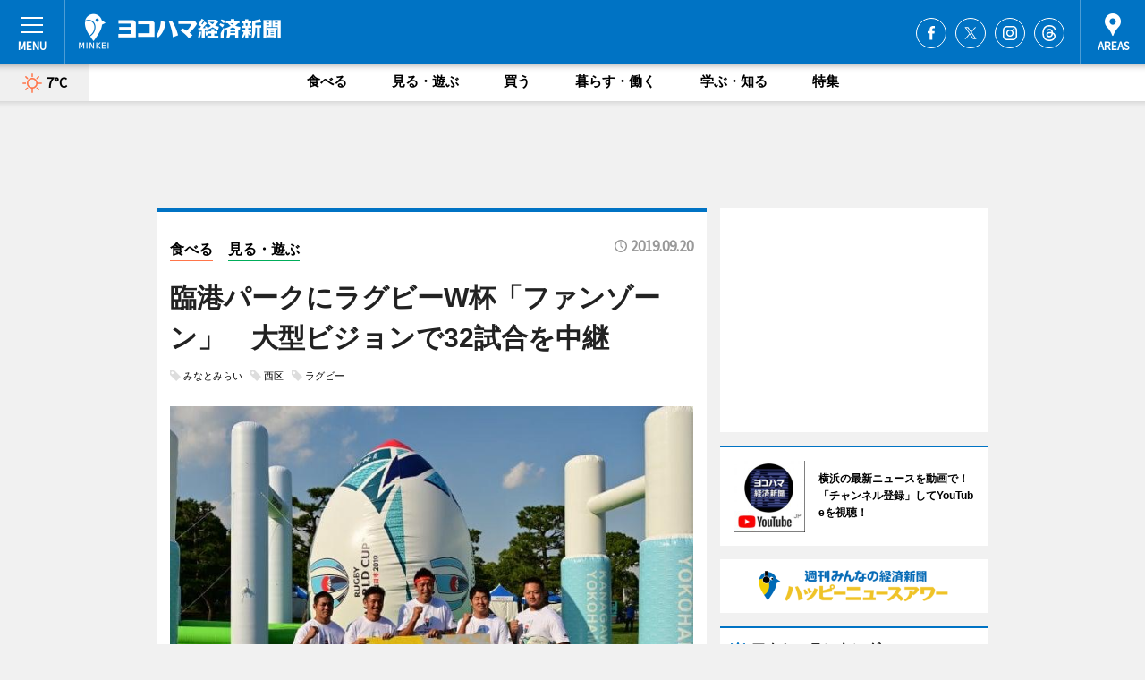

--- FILE ---
content_type: text/html; charset=utf-8
request_url: https://www.hamakei.com/headline/10717/
body_size: 80597
content:
<!DOCTYPE HTML>
<html>
<head>
<meta http-equiv="Content-Type" content="text/html; charset=utf-8">
<meta name="viewport" content="width=device-width,initial-scale=1,minimum-scale=1,maximum-scale=1,user-scalable=no">
<title>臨港パークにラグビーW杯「ファンゾーン」　大型ビジョンで32試合を中継 - ヨコハマ経済新聞</title>

<meta name="keywords" content="横浜,ヨコハマ,横浜都心臨海部,最新,情報,経済,みなとみらい,ハマ径">
<meta name="description" content="ラグビーワールドカップが9月20日に始まった臨港パーク（横浜市西区みなとみらい1）に大型ビジョンを設置したファンゾーンが設けられた。">
<meta property="fb:app_id" content="222210847917749">
<meta property="fb:admins" content="100001334499453">
<meta property="og:site_name" content="ヨコハマ経済新聞">
<meta property="og:locale" content="ja_JP">
<meta property="og:type" content="article">
<meta name="twitter:card" content="summary_large_image">
<meta name="twitter:site" content="@minkei">
<meta property="og:title" content="臨港パークにラグビーW杯「ファンゾーン」　大型ビジョンで32試合を中継">
<meta name="twitter:title" content="臨港パークにラグビーW杯「ファンゾーン」　大型ビジョンで32試合を中継">
<link rel="canonical" href="https://www.hamakei.com/headline/10717/">
<meta property="og:url" content="https://www.hamakei.com/headline/10717/">
<meta name="twitter:url" content="https://www.hamakei.com/headline/10717/">
<meta property="og:description" content="ラグビーワールドカップが9月20日に始まった臨港パーク（横浜市西区みなとみらい1）に大型ビジョンを設置したファンゾーンが設けられた。">
<meta name="twitter:description" content="ラグビーワールドカップが9月20日に始まった臨港パーク（横浜市西区みなとみらい1）に大型ビジョンを設置したファンゾーンが設けられた。">
<meta property="og:image" content="https://images.keizai.biz/hamakei/headline/1568982137_photo.jpg">
<meta name="twitter:image" content="https://images.keizai.biz/hamakei/headline/1568982137_photo.jpg">
<link href="https://images.keizai.biz/favicon.ico" rel="shortcut icon">
<link href="https://ex.keizai.biz/common.8.3.0/css.1.0.6/common.min.css?1769086546" rel="stylesheet" type="text/css">
<link href="https://ex.keizai.biz/common.8.3.0/css.1.0.6/single.min.css?1769086546" rel="stylesheet" type="text/css">
<link href="https://www.hamakei.com/css/style.css" rel="stylesheet" type="text/css">
<link href="https://ex.keizai.biz/common.8.3.0/css.1.0.6/all.min.css" rel="stylesheet" type="text/css">
<link href="https://fonts.googleapis.com/css?family=Source+Sans+Pro" rel="stylesheet">
<link href="https://cdn.jsdelivr.net/npm/yakuhanjp@3.0.0/dist/css/yakuhanjp.min.css" rel=”preload” as="stylesheet" type="text/css">
<link href="https://ex.keizai.biz/common.8.3.0/css.1.0.6/print.min.css" media="print" rel="stylesheet" type="text/css">
<script>
var microadCompass = microadCompass || {};
microadCompass.queue = microadCompass.queue || [];
</script>
<script charset="UTF-8" src="//j.microad.net/js/compass.js" onload="new microadCompass.AdInitializer().initialize();" async></script>
<script type="text/javascript">
var PWT={};
var pbjs = pbjs || {};
pbjs.que = pbjs.que || [];
var googletag = googletag || {};
googletag.cmd = googletag.cmd || [];
var gptRan = false;
PWT.jsLoaded = function(){
    if(!location.hostname.match(/proxypy.org|printwhatyoulike.com/)){
        loadGPT();
    }
};
var loadGPT = function(){
    if (!gptRan) {
        gptRan = true;
        var gads = document.createElement('script');
        var useSSL = 'https:' == document.location.protocol;
        gads.src = (useSSL ? 'https:' : 'http:') + '//securepubads.g.doubleclick.net/tag/js/gpt.js';
        gads.async = true;
        var node = document.getElementsByTagName('script')[0];
        node.parentNode.insertBefore(gads, node);
        var pbjsEl = document.createElement("script");
        pbjsEl.type = "text/javascript";
        pbjsEl.src = "https://anymind360.com/js/2131/ats.js";
        var pbjsTargetEl = document.getElementsByTagName("head")[0];
        pbjsTargetEl.insertBefore(pbjsEl, pbjsTargetEl.firstChild);
    }
};
setTimeout(loadGPT, 500);
</script>
<script type="text/javascript">
(function() {
var purl = window.location.href;
var url = '//ads.pubmatic.com/AdServer/js/pwt/157255/3019';
var profileVersionId = '';
if(purl.indexOf('pwtv=')>0){
    var regexp = /pwtv=(.*?)(&|$)/g;
    var matches = regexp.exec(purl);
    if(matches.length >= 2 && matches[1].length > 0){
    profileVersionId = '/'+matches[1];
    }
}
var wtads = document.createElement('script');
wtads.async = true;
wtads.type = 'text/javascript';
wtads.src = url+profileVersionId+'/pwt.js';
var node = document.getElementsByTagName('script')[0];
node.parentNode.insertBefore(wtads, node);
})();
</script>
<script>
window.gamProcessed = false;
window.gamFailSafeTimeout = 5e3;
window.reqGam = function () {
    if (!window.gamProcessed) {
        window.gamProcessed = true;
        googletag.cmd.push(function () {
            googletag.pubads().refresh();
        });
    }
};
setTimeout(function () {
    window.reqGam();
}, window.gamFailSafeTimeout);
var googletag = googletag || {};
googletag.cmd = googletag.cmd || [];
googletag.cmd.push(function(){
let issp = false;
let hbSlots = new Array();
let amznSlots = new Array();
const ua = window.navigator.userAgent.toLowerCase();
if (ua.indexOf('iphone') > 0 || ua.indexOf('ipod') > 0 || ua.indexOf('android') > 0 && ua.indexOf('mobile') > 0) {
    issp = true;
}
if (issp === true) {
    amznSlots.push(googletag.defineSlot('/159334285/sp_hamakei_header_1st', [[320, 100], [320, 50]], 'div-gpt-ad-1576055139196-0').addService(googletag.pubads()));
    hbSlots.push(googletag.defineSlot('/159334285/sp_hamakei_list_1st', [[336, 280], [300, 250], [320, 100], [320, 50], [200, 200], 'fluid'], 'div-gpt-ad-1580717788210-0').addService(googletag.pubads()));
    hbSlots.push(googletag.defineSlot('/159334285/sp_hamakei_inarticle', ['fluid', [300, 250], [336, 280], [320, 180], [1, 1]], 'div-gpt-ad-1576055195029-0').addService(googletag.pubads()));
    hbSlots.push(googletag.defineSlot('/159334285/sp_hamakei_footer_1st', ['fluid', [300, 250], [336, 280], [320, 100], [320, 50], [200, 200]], 'div-gpt-ad-1576055033248-0').addService(googletag.pubads()));
    hbSlots.push(googletag.defineSlot('/159334285/sp_hamakei_footer_2nd', [[300, 250], 'fluid', [336, 280], [320, 180], [320, 100], [320, 50], [200, 200]], 'div-gpt-ad-1576037774006-0').addService(googletag.pubads()));
    hbSlots.push(googletag.defineSlot('/159334285/sp_hamakei_footer_3rd', [[300, 250], [336, 280], [320, 100], [320, 50], [200, 200], 'fluid'], 'div-gpt-ad-1576055085577-0').addService(googletag.pubads()));
    hbSlots.push(googletag.defineSlot('/159334285/sp_hamakei_overlay', [320, 50], 'div-gpt-ad-1584427815478-0').addService(googletag.pubads()));
    hbSlots.push(googletag.defineSlot('/159334285/sp_hamakei_infeed_1st', ['fluid', [320, 100], [300, 100]], 'div-gpt-ad-1580370696425-0').addService(googletag.pubads()));
    hbSlots.push(googletag.defineSlot('/159334285/sp_hamakei_infeed_2st', [[300, 100], 'fluid', [320, 100]], 'div-gpt-ad-1580370846543-0').addService(googletag.pubads()));
    hbSlots.push(googletag.defineSlot('/159334285/sp_hamakei_infeed_3rd', [[300, 100], 'fluid', [320, 100]], 'div-gpt-ad-1580370937978-0').addService(googletag.pubads()));
} else {
    amznSlots.push(googletag.defineSlot('/159334285/pc_hamakei_header_1st', [[728, 90], [750, 100], [970, 90]], 'div-gpt-ad-1576054393576-0').addService(googletag.pubads()));
    amznSlots.push(googletag.defineSlot('/159334285/pc_hamakei_right_1st', ['fluid', [300, 250]], 'div-gpt-ad-1576054711791-0').addService(googletag.pubads()));
    hbSlots.push(googletag.defineSlot('/159334285/pc_hamakei_right_2nd', ['fluid', [300, 250], [200, 200]], 'div-gpt-ad-1576054772252-0').addService(googletag.pubads()));
    hbSlots.push(googletag.defineSlot('/159334285/pc_hamakei_inarticle', ['fluid', [300, 250], [336, 280]], 'div-gpt-ad-1576054895453-0').addService(googletag.pubads()));
    hbSlots.push(googletag.defineSlot('/159334285/pc_hamakei_right_3rd', [[300, 250], 'fluid', [300, 600], [160, 600], [200, 200]], 'div-gpt-ad-1576054833870-0').addService(googletag.pubads()));
    amznSlots.push(googletag.defineSlot('/159334285/pc_hamakei_left_1st', ['fluid', [300, 250]], 'div-gpt-ad-1576037145616-0'). addService(googletag.pubads()));
    hbSlots.push(googletag.defineSlot('/159334285/pc_hamakei_infeed_1st', ['fluid'], 'div-gpt-ad-1580370696425-0').addService(googletag.pubads()));
    hbSlots.push(googletag.defineSlot('/159334285/pc_hamakei_infeed_2st', ['fluid'], 'div-gpt-ad-1580370846543-0').addService(googletag.pubads()));
    hbSlots.push(googletag.defineSlot('/159334285/pc_hamakei_infeed_3rd', ['fluid'], 'div-gpt-ad-1580370937978-0').addService(googletag.pubads()));
}

if (!googletag.pubads().isInitialLoadDisabled()) {
    googletag.pubads().disableInitialLoad();
}
googletag.pubads().enableSingleRequest();
googletag.pubads().collapseEmptyDivs();
googletag.enableServices();
googletag.pubads().refresh(amznSlots);
googletag.pubads().addEventListener('slotRequested', function(event) {
var elemId = event.slot.getSlotElementId();
for (var i = 0; i < hbSlots.length; i++) {
    if (hbSlots[i].getSlotElementId() == elemId) {
        window.gamProcessed = true;
    }
}
});
});
</script>
<script async src="//pagead2.googlesyndication.com/pagead/js/adsbygoogle.js"></script>
<script src="https://cdn.gmossp-sp.jp/ads/receiver.js"></script>
<script async src="https://contributor.google.com/scripts/53ce498761bf2b8e/loader.js"></script><script>(function(){'use strict';var g=function(a){var b=0;return function(){return b<a.length?{done:!1,value:a[b++]}:{done:!0}}},l=this||self,aa=/^[\w+/_-]+[=]{0,2}$/,m=null,p=function(){},q=function(a){var b=typeof a;if("object"==b)if(a){if(a instanceof Array)return"array";if(a instanceof Object)return b;var c=Object.prototype.toString.call(a);if("[object Window]"==c)return"object";if("[object Array]"==c||"number"==typeof a.length&&"undefined"!=typeof a.splice&&"undefined"!=typeof a.propertyIsEnumerable&&!a.propertyIsEnumerable("splice"))return"array";
if("[object Function]"==c||"undefined"!=typeof a.call&&"undefined"!=typeof a.propertyIsEnumerable&&!a.propertyIsEnumerable("call"))return"function"}else return"null";else if("function"==b&&"undefined"==typeof a.call)return"object";return b},r=Date.now||function(){return+new Date},t=function(a,b){function c(){}c.prototype=b.prototype;a.prototype=new c;a.prototype.constructor=a};var ba=function(a,b){Object.defineProperty(l,a,{configurable:!1,get:function(){return b},set:p})};var x=function(a,b){this.b=a===v&&b||"";this.a=w},w={},v={};var ca=function(a,b){a.src=b instanceof x&&b.constructor===x&&b.a===w?b.b:"type_error:TrustedResourceUrl";if(null===m)b:{b=l.document;if((b=b.querySelector&&b.querySelector("script[nonce]"))&&(b=b.nonce||b.getAttribute("nonce"))&&aa.test(b)){m=b;break b}m=""}b=m;b&&a.setAttribute("nonce",b)};var y=function(){return Math.floor(2147483648*Math.random()).toString(36)+Math.abs(Math.floor(2147483648*Math.random())^r()).toString(36)};var z=function(a,b){b=String(b);"application/xhtml+xml"===a.contentType&&(b=b.toLowerCase());return a.createElement(b)},A=function(a){this.a=a||l.document||document};A.prototype.appendChild=function(a,b){a.appendChild(b)};var B=function(a,b,c,d,e,f){try{var k=a.a,h=z(a.a,"SCRIPT");h.async=!0;ca(h,b);k.head.appendChild(h);h.addEventListener("load",function(){e();d&&k.head.removeChild(h)});h.addEventListener("error",function(){0<c?B(a,b,c-1,d,e,f):(d&&k.head.removeChild(h),f())})}catch(n){f()}};var da=l.atob("aHR0cHM6Ly93d3cuZ3N0YXRpYy5jb20vaW1hZ2VzL2ljb25zL21hdGVyaWFsL3N5c3RlbS8xeC93YXJuaW5nX2FtYmVyXzI0ZHAucG5n"),ea=l.atob("WW91IGFyZSBzZWVpbmcgdGhpcyBtZXNzYWdlIGJlY2F1c2UgYWQgb3Igc2NyaXB0IGJsb2NraW5nIHNvZnR3YXJlIGlzIGludGVyZmVyaW5nIHdpdGggdGhpcyBwYWdlLg=="),fa=l.atob("RGlzYWJsZSBhbnkgYWQgb3Igc2NyaXB0IGJsb2NraW5nIHNvZnR3YXJlLCB0aGVuIHJlbG9hZCB0aGlzIHBhZ2Uu"),ha=function(a,b,c){this.b=a;this.f=new A(this.b);this.a=null;this.c=[];this.g=!1;this.i=b;this.h=c},E=function(a){if(a.b.body&&!a.g){var b=
function(){C(a);l.setTimeout(function(){return D(a,3)},50)};B(a.f,a.i,2,!0,function(){l[a.h]||b()},b);a.g=!0}},C=function(a){for(var b=F(1,5),c=0;c<b;c++){var d=G(a);a.b.body.appendChild(d);a.c.push(d)}b=G(a);b.style.bottom="0";b.style.left="0";b.style.position="fixed";b.style.width=F(100,110).toString()+"%";b.style.zIndex=F(2147483544,2147483644).toString();b.style["background-color"]=H(249,259,242,252,219,229);b.style["box-shadow"]="0 0 12px #888";b.style.color=H(0,10,0,10,0,10);b.style.display=
"flex";b.style["justify-content"]="center";b.style["font-family"]="Roboto, Arial";c=G(a);c.style.width=F(80,85).toString()+"%";c.style.maxWidth=F(750,775).toString()+"px";c.style.margin="24px";c.style.display="flex";c.style["align-items"]="flex-start";c.style["justify-content"]="center";d=z(a.f.a,"IMG");d.className=y();d.src=da;d.style.height="24px";d.style.width="24px";d.style["padding-right"]="16px";var e=G(a),f=G(a);f.style["font-weight"]="bold";f.textContent=ea;var k=G(a);k.textContent=fa;I(a,
e,f);I(a,e,k);I(a,c,d);I(a,c,e);I(a,b,c);a.a=b;a.b.body.appendChild(a.a);b=F(1,5);for(c=0;c<b;c++)d=G(a),a.b.body.appendChild(d),a.c.push(d)},I=function(a,b,c){for(var d=F(1,5),e=0;e<d;e++){var f=G(a);b.appendChild(f)}b.appendChild(c);c=F(1,5);for(d=0;d<c;d++)e=G(a),b.appendChild(e)},F=function(a,b){return Math.floor(a+Math.random()*(b-a))},H=function(a,b,c,d,e,f){return"rgb("+F(Math.max(a,0),Math.min(b,255)).toString()+","+F(Math.max(c,0),Math.min(d,255)).toString()+","+F(Math.max(e,0),Math.min(f,
255)).toString()+")"},G=function(a){a=z(a.f.a,"DIV");a.className=y();return a},D=function(a,b){0>=b||null!=a.a&&0!=a.a.offsetHeight&&0!=a.a.offsetWidth||(ia(a),C(a),l.setTimeout(function(){return D(a,b-1)},50))},ia=function(a){var b=a.c;var c="undefined"!=typeof Symbol&&Symbol.iterator&&b[Symbol.iterator];b=c?c.call(b):{next:g(b)};for(c=b.next();!c.done;c=b.next())(c=c.value)&&c.parentNode&&c.parentNode.removeChild(c);a.c=[];(b=a.a)&&b.parentNode&&b.parentNode.removeChild(b);a.a=null};var ka=function(a,b,c,d,e){var f=ja(c),k=function(n){n.appendChild(f);l.setTimeout(function(){f?(0!==f.offsetHeight&&0!==f.offsetWidth?b():a(),f.parentNode&&f.parentNode.removeChild(f)):a()},d)},h=function(n){document.body?k(document.body):0<n?l.setTimeout(function(){h(n-1)},e):b()};h(3)},ja=function(a){var b=document.createElement("div");b.className=a;b.style.width="1px";b.style.height="1px";b.style.position="absolute";b.style.left="-10000px";b.style.top="-10000px";b.style.zIndex="-10000";return b};var J={},K=null;var L=function(){},M="function"==typeof Uint8Array,N=function(a,b){a.b=null;b||(b=[]);a.j=void 0;a.f=-1;a.a=b;a:{if(b=a.a.length){--b;var c=a.a[b];if(!(null===c||"object"!=typeof c||"array"==q(c)||M&&c instanceof Uint8Array)){a.g=b-a.f;a.c=c;break a}}a.g=Number.MAX_VALUE}a.i={}},O=[],P=function(a,b){if(b<a.g){b+=a.f;var c=a.a[b];return c===O?a.a[b]=[]:c}if(a.c)return c=a.c[b],c===O?a.c[b]=[]:c},Q=function(a,b,c){if(b<a.g)a.a[b+a.f]=c;else{var d=a.g+a.f;a.a[d]||(a.c=a.a[d]={});a.c[b]=c}return a},S=
function(a,b){var c=R;a.b||(a.b={});if(!a.b[b]){var d=P(a,b);d&&(a.b[b]=new c(d))}return a.b[b]};
L.prototype.h=M?function(){var a=Uint8Array.prototype.toJSON;Uint8Array.prototype.toJSON=function(){var b;void 0===b&&(b=0);if(!K){K={};for(var c="ABCDEFGHIJKLMNOPQRSTUVWXYZabcdefghijklmnopqrstuvwxyz0123456789".split(""),d=["+/=","+/","-_=","-_.","-_"],e=0;5>e;e++){var f=c.concat(d[e].split(""));J[e]=f;for(var k=0;k<f.length;k++){var h=f[k];void 0===K[h]&&(K[h]=k)}}}b=J[b];c=[];for(d=0;d<this.length;d+=3){var n=this[d],u=(e=d+1<this.length)?this[d+1]:0;h=(f=d+2<this.length)?this[d+2]:0;k=n>>2;n=(n&
3)<<4|u>>4;u=(u&15)<<2|h>>6;h&=63;f||(h=64,e||(u=64));c.push(b[k],b[n],b[u]||"",b[h]||"")}return c.join("")};try{return JSON.stringify(this.a&&this.a,T)}finally{Uint8Array.prototype.toJSON=a}}:function(){return JSON.stringify(this.a&&this.a,T)};var T=function(a,b){return"number"!=typeof b||!isNaN(b)&&Infinity!==b&&-Infinity!==b?b:String(b)};L.prototype.toString=function(){return this.a.toString()};var R=function(a){N(this,a)};t(R,L);var U=function(a){N(this,a)};t(U,L);var la=function(a,b){this.c=new A(a);var c=S(b,5);c=new x(v,P(c,4)||"");this.b=new ha(a,c,P(b,4));this.a=b},ma=function(a,b,c,d){b=new R(b?JSON.parse(b):null);b=new x(v,P(b,4)||"");B(a.c,b,3,!1,c,function(){ka(function(){E(a.b);d(!1)},function(){d(!0)},P(a.a,2),P(a.a,3),P(a.a,1))})};var na=function(a,b){V(a,"internal_api_load_with_sb",function(c,d,e){ma(b,c,d,e)});V(a,"internal_api_sb",function(){E(b.b)})},V=function(a,b,c){a=l.btoa(a+b);ba(a,c)},W=function(a,b,c){for(var d=[],e=2;e<arguments.length;++e)d[e-2]=arguments[e];e=l.btoa(a+b);e=l[e];if("function"==q(e))e.apply(null,d);else throw Error("API not exported.");};var X=function(a){N(this,a)};t(X,L);var Y=function(a){var b=this.h=l.document;var c=new U;var d=P(a,3);c=Q(c,1,d);d=P(a,12);c=Q(c,2,d);d=P(a,5);c=Q(c,3,d);d=P(a,10);c=Q(c,4,d);d=S(a,11);c.b||(c.b={});var e=d?d.a:d;c.b[5]=d;c=Q(c,5,e);this.g=new la(b,c);this.a=P(a,1);this.f=S(a,2);this.c=!1;this.b=a};Y.prototype.start=function(){try{oa(),na(this.a,this.g),l.googlefc=l.googlefc||{},"callbackQueue"in l.googlefc||(l.googlefc.callbackQueue=[]),pa(this)}catch(a){W(this.a,"internal_api_sb")}};
var oa=function(){var a=function(){if(!l.frames.googlefcPresent)if(document.body){var b=document.createElement("iframe");b.style.display="none";b.style.width="0px";b.style.height="0px";b.style.border="none";b.style.zIndex="-1000";b.style.left="-1000px";b.style.top="-1000px";b.name="googlefcPresent";document.body.appendChild(b)}else l.setTimeout(a,5)};a()},pa=function(a){var b=r();W(a.a,"internal_api_load_with_sb",a.f.h(),function(){var c;var d=a.a,e=l[l.btoa(d+"cached_js")];if(e){e=l.atob(e);e=parseInt(e,
10);d=l.btoa(d+"cached_js").split(".");var f=l;d[0]in f||"undefined"==typeof f.execScript||f.execScript("var "+d[0]);for(;d.length&&(c=d.shift());)d.length?f[c]&&f[c]!==Object.prototype[c]?f=f[c]:f=f[c]={}:f[c]=null;c=Math.abs(b-e);c=1728E5>c?0:c}else c=-1;0!=c&&(W(a.a,"internal_api_sb"),Z(a,P(a.b,9)))},function(c){c?Z(a,P(a.b,7)):Z(a,P(a.b,8))})},Z=function(a,b){a.c||(a.c=!0,a=new l.XMLHttpRequest,a.open("GET",b,!0),a.send())};(function(a,b){l[a]=function(c){for(var d=[],e=0;e<arguments.length;++e)d[e-0]=arguments[e];l[a]=p;b.apply(null,d)}})("__475an521in8a__",function(a){"function"==typeof l.atob&&(a=l.atob(a),a=new X(a?JSON.parse(a):null),(new Y(a)).start())});}).call(this);
window.__475an521in8a__("[base64]/[base64]/[base64]");</script>
<script type="text/javascript">
window._taboola = window._taboola || [];
_taboola.push({article:'auto'});
! function(e, f, u, i) {
if (!document.getElementById(i)) {
e.async = 1;
e.src = u;
e.id = i;
f.parentNode.insertBefore(e, f);
}
}(document.createElement('script'),
document.getElementsByTagName('script')[0],
'//cdn.taboola.com/libtrc/minkeijapan-network/loader.js',
'tb_loader_script');
if (window.performance && typeof window.performance.mark == 'function')
{window.performance.mark('tbl_ic');}
</script>
</head>
<body>

<div id="wrap">
<div id="header">
<div class="inner">
<div id="menuBtn"><span></span></div>
<h1 class="logo"><a href="https://www.hamakei.com/">ヨコハマ経済新聞</a></h1>
<div id="areasBtn"><span></span></div>
<ul class="sns">
<li class="fb"><a href="https://www.facebook.com/hamakei" target="_blank">Facebook</a></li><li class="tw"><a href="https://twitter.com/hamakei" target="_blank">Twitter</a></li><li class="itg"><a href="https://www.instagram.com/hamakeicom" target="_blank">Instagram</a></li><li class="thr"><a href="https://www.threads.net/@hamakeicom" target="_blank">Threads</a></li></ul>
</div>
</div>
<div id="gNavi">
<div id="weather"><a href="https://www.hamakei.com/weather/"><img src="https://images.keizai.biz/img/weather/100.svg" alt=""><span>7°C</span></a></div>
<div class="link">
<ul>
<li><a href="https://www.hamakei.com/gourmet/archives/1/">食べる</a></li>
<li><a href="https://www.hamakei.com/play/archives/1/">見る・遊ぶ</a></li>
<li><a href="https://www.hamakei.com/shopping/archives/1/">買う</a></li>
<li><a href="https://www.hamakei.com/life/archives/1/">暮らす・働く</a></li>
<li><a href="https://www.hamakei.com/study/archives/1/">学ぶ・知る</a></li>
<li><a href="https://www.hamakei.com/special/archives/1/">特集</a></li>
</ul>
</div>
</div>
<div id="topBnr">
<script>
const spw = 430;
const hbnr = document.createElement('div');
const cbnr = document.createElement('div');
if (screen.width <= spw) {
    hbnr.classList.add("bnrW320");
    cbnr.setAttribute('id', 'div-gpt-ad-1576055139196-0');
} else {
    hbnr.classList.add("bnrWPC");
    cbnr.setAttribute('id', 'div-gpt-ad-1576054393576-0');
}
hbnr.appendChild(cbnr);
document.currentScript.parentNode.appendChild(hbnr);
if (screen.width <= spw) {
    googletag.cmd.push(function() { googletag.display('div-gpt-ad-1576055139196-0'); });
} else {
    googletag.cmd.push(function() { googletag.display('div-gpt-ad-1576054393576-0'); });
}
</script>
</div>

<div id="container">
<div class="contents" id="topBox">
<div class="box">
<div class="ttl">
<span class="gourmet"><a href="https://www.hamakei.com/gourmet/archives/1/">食べる</a></span>
<span class="play"><a href="https://www.hamakei.com/play/archives/1/">見る・遊ぶ</a></span>
<time>2019.09.20</time>
<h1>臨港パークにラグビーW杯「ファンゾーン」　大型ビジョンで32試合を中継</h1>
</div>
<ul class="tagList">
<li><a href="https://www.hamakei.com/tag.php?name=みなとみらい&amp;from=1">みなとみらい</a></li>
<li><a href="https://www.hamakei.com/tag.php?name=西区&amp;from=1">西区</a></li>
<li><a href="https://www.hamakei.com/tag.php?name=ラグビー&amp;from=1">ラグビー</a></li>
</ul>
<div class="main">
<img src="https://images.keizai.biz/hamakei/headline/1568982137_photo.jpg" alt="">
<h2></h2>
</div>
<div class="gallery">
<ul>
<li>
<a href="https://www.hamakei.com/photoflash/4257/"><img src="https://images.keizai.biz/hamakei/photonews/1570282300.jpg" alt=""></a>
</li>
<li>
<a href="https://www.hamakei.com/photoflash/4244/"><img src="https://images.keizai.biz/hamakei/photonews/1568981323.jpg" alt=""></a>
</li>
</ul>
</div>
<script>var _puri = "https://www.hamakei.com/headline/10717/";</script>
<div class="snsArea">
<ul>
<li class="fb"><a href="https://www.facebook.com/share.php?u=https://www.hamakei.com/headline/10717/" class="popup" target="_blank"></a><span id="fb_count"><p id="fb_count_num">58</p></span></li>
<li class="tw"><a href="https://twitter.com/intent/tweet?url=https://www.hamakei.com/headline/10717/&text=臨港パークにラグビーW杯「ファンゾーン」　大型ビジョンで32試合を中継" class="popup" target="_blank"></a></li>
<li class="line"><a href="https://line.me/R/msg/text/?%E8%87%A8%E6%B8%AF%E3%83%91%E3%83%BC%E3%82%AF%E3%81%AB%E3%83%A9%E3%82%B0%E3%83%93%E3%83%BCW%E6%9D%AF%E3%80%8C%E3%83%95%E3%82%A1%E3%83%B3%E3%82%BE%E3%83%BC%E3%83%B3%E3%80%8D%E3%80%80%E5%A4%A7%E5%9E%8B%E3%83%93%E3%82%B8%E3%83%A7%E3%83%B3%E3%81%A732%E8%A9%A6%E5%90%88%E3%82%92%E4%B8%AD%E7%B6%99%0d%0ahttps%3A%2F%2Fwww.hamakei.com%2Fheadline%2F10717%2F" class="popup" target="_blank"></a></li>
<li class="htn"><a href="http://b.hatena.ne.jp/entry/https://www.hamakei.com/headline/10717/" target="_blank"></a><span id="htn_count">&nbsp;</span></li>
</ul>
</div>
<div class="txt">
<div class="img">
<p>　ラグビーワールドカップが9月20日に始まった臨港パーク（横浜市西区みなとみらい1）に大型ビジョンを設置したファンゾーンが設けられた。</p>
<p><a href="https://www.hamakei.com/photoflash/4244/" class="photo">初日の9月20日は5000人以上が集まった</a></p>
<div class="bnr">
<script>
const _bnr = document.createElement('div');
if (screen.width <= spw) {
  _bnr.setAttribute('id', 'div-gpt-ad-1576055195029-0');
} else {
  _bnr.setAttribute('id', 'div-gpt-ad-1576054895453-0');
}
document.currentScript.parentNode.appendChild(_bnr);
if (screen.width <= spw) {
  googletag.cmd.push(function() { googletag.display('div-gpt-ad-1576055195029-0'); });
} else {
  googletag.cmd.push(function() { googletag.display('div-gpt-ad-1576054895453-0'); });
}
</script>
<span>［広告］</span></div>
<p>　ファンゾーンの敷地面積は約4万1110平方メートルで、国内で最大のファンゾーン。入場は無料で、380インチ（縦4.8メートル×横8.4メートル）の大型ビジョンで全48試合中32試合を中継する。初日の20日は開幕戦で日本対スコットランド戦を中継。</p>
<p>　会場にはさまざまなアクティビティーを用意。タックルやミニハードルなど全4種を測定し、トップラガーマンとの比較を診断できる「アスリートチャレンジ」を展開するほか、落ちてくるラグビーボールにタッチする「ラグビーショットガンタッチ」も体験できる。</p>
<p>　期間中ステージイベントとして書道パフォーマンス（10月12日）、ニュージーランド伝統的な文化パフォーマンス（ハカ）（10月19日）を披露する。試合終了後、日によってジャズのパフォーマンスも予定する。</p>
<p>　パブリックビューイングのテント前の会場では神奈川県や横浜市内の店が出場国の料理や地元で親しまれている料理やビールを提供する。</p>
<p>　オープニングイベントには元ラグビー日本代表の、田沼宏行さん、廣瀬俊郎さん、ラグビー芸人の笠原ゴーフォワードさん、現役ラグビー選手の土佐誠さん、榎本光祐さんらが参加。 廣瀬さんは「ラグビーの魅力を試合の前から始まる人々との交流や試合で実際にぶつかり合う選手を大きなスクリーンで一緒に見て、体験して感じてほしい」と話した。</p>
<p>　横浜市スポーツ統括室長の西山祐二さんは「既に日本戦をはじめとした多くの試合が完売しており、会場で応援を諦めていた方には、ぜひここのファンゾーンで応援していただきたい」と来場を呼びかける。</p>
<p>　期間中の開場時間は毎週土曜･日曜の12時～22時。</p>
</div>
</div>
<ul class="btnList article">
<li class="send"><a href="https://www.hamakei.com/mapnews/10717/">地図を見る</a></li>
</ul>
</div>
<div class="box">
<ul class="thumb related">
<li>
<a href="https://tenjin.keizai.biz/headline/6740/">
<div class="img"><img src="https://images.keizai.biz/tenjin_keizai/thumbnail/1568963338_mini.jpg" alt=""></div>
<div class="relbox">
<h3>天神イムズでラグビーW杯開幕戦PV 開幕セレモニーから放映（天神経済新聞）</h3>
<small>天神経済新聞</small>
</div>
</a>
</li>
<li>
<a href="https://amagasaki.keizai.biz/headline/870/">
<div class="img"><img src="https://images.keizai.biz/amagasaki_keizai/thumbnail/1568871764_mini.jpg" alt=""></div>
<div class="relbox">
<h3>尼崎の草ラグビーチームがメンバー募集 「W杯見て仲間欲しくなったら来て」（尼崎経済新聞）</h3>
<small>尼崎経済新聞</small>
</div>
</a>
</li>
</ul>
<ul class="thumb related nb">
<li>
<a href="https://oita.keizai.biz/headline/1365/">
<div class="img"><img src="https://images.keizai.biz/oita_keizai/thumbnail/1568857504_mini.jpg" alt=""></div>
<div class="relbox">
<h3>別府市で「オールブラックス」が地域交流 入場無料でW杯中に「レア」イベント（大分経済新聞）</h3>
<small>大分経済新聞</small>
</div>
</a>
</li>
<li>
<a href="https://ginza.keizai.biz/headline/3824/">
<div class="img"><img src="https://images.keizai.biz/ginza_keizai/thumbnail/1568947160_mini.jpg" alt=""></div>
<div class="relbox">
<h3>ファンケル 銀座スクエアで大人の体力測定 アンバサダーに桑井亜乃選手（銀座経済新聞）</h3>
<small>銀座経済新聞</small>
</div>
</a>
</li>
</ul>
<ul class="thumb related nb">
<li>
<a href="https://kohoku.keizai.biz/headline/2842/">
<div class="img"><img src="https://images.keizai.biz/kohoku_keizai/thumbnail/1568850264_mini.jpg" alt=""></div>
<div class="relbox">
<h3>ラグビーW杯をホテルで観戦 新横浜プリンスが「RUGBY BEER HALL」（港北経済新聞）</h3>
<small>港北経済新聞</small>
</div>
</a>
</li>
<li class="link"><div class="sdbox"><a href="https://www.rugbyworldcup.com/fanzones" target="_blank" class="win">ラグビーワールドカップ　ファンゾーン情報</a></div></li>
</ul>
<ul class="snsList">
<li>
<a href="https://twitter.com/share" class="twitter-share-button popup" data-url="https://www.hamakei.com/headline/10717/" data-text="臨港パークにラグビーW杯「ファンゾーン」　大型ビジョンで32試合を中継" data-lang="ja"></a><script>!function(d,s,id){var js,fjs=d.getElementsByTagName(s)[0],p='https';if(!d.getElementById(id)){js=d.createElement(s);js.id=id;js.src=p+'://platform.twitter.com/widgets.js';fjs.parentNode.insertBefore(js,fjs);}}(document, 'script', 'twitter-wjs');</script>
</li>
<li>
<div id="fb-root"></div>
<script async defer crossorigin="anonymous" src="https://connect.facebook.net/ja_JP/sdk.js#xfbml=1&version=v9.0&appId=222210847917749&autoLogAppEvents=1" nonce="mlP5kZZA"></script>
<div class="fb-share-button" data-href="https://www.hamakei.com/headline/10717/" data-layout="button_count" data-size="small"><a target="_blank" href="https://www.facebook.com/sharer/sharer.php?u=https%3A%2F%2Fwww.hamakei.com%2Fheadline%2F10717%2F&amp;src=sdkpreparse" class="fb-xfbml-parse-ignore">シェア</a></div>
</li>
<li>
<div class="line-it-button" data-lang="ja" data-type="share-a" data-url="https://www.hamakei.com/headline/10717/" style="display: none;"></div>
<script src="https://d.line-scdn.net/r/web/social-plugin/js/thirdparty/loader.min.js" async="async" defer="defer"></script>
</li>
<li>
<a href="http://b.hatena.ne.jp/entry/" class="hatena-bookmark-button" data-hatena-bookmark-layout="basic-label-counter" data-hatena-bookmark-lang="ja" data-hatena-bookmark-height="20" title="はてなブックマークに追加"><img src="https://b.st-hatena.com/images/entry-button/button-only@2x.png" alt="はてなブックマークに追加" width="20" height="20" style="border: none;" /></a><script type="text/javascript" src="https://b.st-hatena.com/js/bookmark_button.js" charset="utf-8" async="async"></script>
</li>
</ul>
<div class="pager">
<ul>
<li class="prev"><a href="https://www.hamakei.com/headline/10716/"><span>前の記事</span></a></li><li class="next"><a href="https://www.hamakei.com/headline/10718/"><span>次の記事</span></a></li></ul>
</div>
</div>
</div>
<div class="box" style="text-align: center;">
<div id="middleBnr" class="box bnr">
<script>
if (screen.width <= spw) {
    const _cMiddleBnr = document.createElement('div');
    _cMiddleBnr.setAttribute('id', 'div-gpt-ad-1580717788210-0');
    document.currentScript.parentNode.appendChild(_cMiddleBnr);
    googletag.cmd.push(function() { googletag.display('div-gpt-ad-1580717788210-0'); });
}
</script>

</div>
</div>
<div id="info">
<div id="category">

<div class="box special">
<div class="ttl"><h2>特集</h2></div>
<ul class="thumbB">
<li>
<a href="https://www.hamakei.com/column/415/">
<div class="img"><img class="lazy" src="https://images.keizai.biz/img/extras/noimage.png" data-src="https://www.hamakei.com/img/column/1768986541/1768987226index.png" alt="メディフェス横浜2026、20年目の原点回帰と未来
「発信する市民が増えると地域が豊かになる」
第20回市民メディア全国交流集会よこはま 2026"></div>
<div class="block">
<span>エリア特集</span>
<h3>メディフェス横浜2026、20年目の原点回帰と未来<br />
「発信する市民が増えると地域が豊かになる」<br />
第20回市民メディア全国交流集会よこはま 2026</h3>
</div>
</a>
</li>
<li>
<a href="https://www.hamakei.com/column/414/">
<div class="img"><img class="lazy" src="https://images.keizai.biz/img/extras/noimage.png" data-src="https://www.hamakei.com/img/column/1767055367/1767055470index.jpg" alt="プロバスケ「横浜エクセレンス」入団1年目　横浜出身18歳・クーリバリ選手　独占インタビュー"></div>
<div class="block">
<span>インタビュー</span>
<h3>プロバスケ「横浜エクセレンス」入団1年目　横浜出身18歳・クーリバリ選手　独占インタビュー</h3>
</div>
</a>
</li>
<li>
<a href="https://www.hamakei.com/column/413/">
<div class="img"><img class="lazy" src="https://images.keizai.biz/img/extras/noimage.png" data-src="https://www.hamakei.com/img/column/1766390615/1766390664index.jpg" alt="「BASEGATE横浜関内」の没入型体験施設「ワンダリア横浜」　企画・運営を担当するDeNAの浅井洋平さんインタビュー"></div>
<div class="block">
<span>インタビュー</span>
<h3>「BASEGATE横浜関内」の没入型体験施設「ワンダリア横浜」　企画・運営を担当するDeNAの浅井洋平さんインタビュー</h3>
</div>
</a>
</li>
</ul>
<div class="more"><a href="https://www.hamakei.com/special/archives/1/"><span>もっと見る</span></a></div>
</div>
<div class="box latestnews">
<div class="ttl"><h2>最新ニュース</h2></div>
<div class="thumbA">
<a href="https://www.hamakei.com/headline/13106/">
<div class="img">
<img src="https://images.keizai.biz/hamakei/headline/1769009199_photo.jpg" alt="">
</div>
<span>見る・遊ぶ</span>
<h3>「横浜春節祭」巨大ランタンオブジェが60カ所に　春節をテーマの花火も</h3>
<p>横浜の街全体で冬のにぎわいを生み出す「横浜春節祭」が現在、開催されている。</p>
</a>
</div>
<ul class="thumbC">
<li>
<a href="https://www.hamakei.com/headline/13105/">
<div class="img">
<img src="https://images.keizai.biz/hamakei/thumbnail/1768983433_mini.jpg" alt="">
</div>
<div class="block">
<span>食べる</span><h3>みなとみらいアニヴェルセルカフェで4℃とコラボスイーツフェア</h3>
</div>
</a>
</li>
<li>
<a href="https://www.hamakei.com/headline/13103/">
<div class="img">
<img src="https://images.keizai.biz/hamakei/thumbnail/1768649989_mini.png" alt="">
</div>
<div class="block">
<span>食べる</span><h3>横浜赤レンガ倉庫で「酒処 鍋小屋」  テーマは「宴 -utage-」</h3>
</div>
</a>
</li>
<li>
<a href="https://www.hamakei.com/headline/13102/">
<div class="img">
<img src="https://images.keizai.biz/hamakei/thumbnail/1768642946_mini.jpg" alt="">
</div>
<div class="block">
<span>買う</span><h3>横浜の「ジャズと街の記憶と記録」展　ジャズ喫茶のマッチと物語と写真で</h3>
</div>
</a>
</li>
<li>
<a href="https://www.hamakei.com/headline/13101/">
<div class="img">
<img src="https://images.keizai.biz/hamakei/thumbnail/1768481811_mini.jpg" alt="">
</div>
<div class="block">
<span>見る・遊ぶ</span><h3>高速バス「三島～羽田線」が関内駅に乗り入れ　運賃は半額に改定</h3>
</div>
</a>
</li>
<li>
<a href="https://www.hamakei.com/headline/13100/">
<div class="img">
<img src="https://images.keizai.biz/hamakei/thumbnail/1768389554_mini.jpg" alt="">
</div>
<div class="block">
<span>食べる</span><h3>横浜マリンタワーが 65周年　展望フロアの年間パスポートが初登場</h3>
</div>
</a>
</li>
<li id="_ads">
<div id='div-gpt-ad-1580370696425-0'>
<script>
googletag.cmd.push(function() { googletag.display('div-gpt-ad-1580370696425-0'); });
</script>
</div>
</li>

</ul>
<div class="more"><a href="https://www.hamakei.com/headline/archives/1/"><span>もっと見る</span></a></div>
</div>
<div class="box">
<div id="taboola-below-article-thumbnails"></div>
<script type="text/javascript">
window._taboola = window._taboola || [];
_taboola.push({
mode: 'thumbnails-a',
container: 'taboola-below-article-thumbnails',
placement: 'Below Article Thumbnails',
target_type: 'mix'
});
</script>
</div>
<div class="box life">
<div class="ttl"><h2>暮らす・働く</h2></div>
<div class="thumbA">
<a href="https://www.hamakei.com/headline/13106/">
<div class="img"><img class="lazy" src="https://images.keizai.biz/img/extras/noimage.png" data-src="https://images.keizai.biz/hamakei/headline/1769009199_photo.jpg" alt=""></div>
<span>暮らす・働く</span>
<h3>「横浜春節祭」巨大ランタンオブジェが60カ所に　春節をテーマの花火も</h3>
<p>横浜の街全体で冬のにぎわいを生み出す「横浜春節祭」が現在、開催されている。</p>
</a>
</div>
<ul class="thumbC">
<li>
<a href="https://www.hamakei.com/headline/13101/">
<div class="img"><img class="lazy" src="https://images.keizai.biz/img/extras/noimage.png" data-src="https://images.keizai.biz/hamakei/headline/1768481811.jpg" alt=""></div>
<div class="block">
<span>暮らす・働く</span>
<h3>高速バス「三島～羽田線」が関内駅に乗り入れ　運賃は半額に改定</h3>
</div>
</a>
</li>
<li>
<a href="https://www.hamakei.com/headline/13098/">
<div class="img"><img class="lazy" src="https://images.keizai.biz/img/extras/noimage.png" data-src="https://images.keizai.biz/hamakei/headline/1768330555.jpg" alt=""></div>
<div class="block">
<span>暮らす・働く</span>
<h3>KAAT 神奈川芸術劇場が15周年　アトリウムで記念展示</h3>
</div>
</a>
</li>
<li>
<a href="https://www.hamakei.com/headline/13095/">
<div class="img"><img class="lazy" src="https://images.keizai.biz/img/extras/noimage.png" data-src="https://images.keizai.biz/hamakei/headline/1767946706.jpg" alt=""></div>
<div class="block">
<span>暮らす・働く</span>
<h3>市民メディアの交流会「メディフェス横浜」　20年ぶりに横浜で</h3>
</div>
</a>
</li>
<li id="_ads15">
<div id='div-gpt-ad-1580370846543-0'>
<script>
googletag.cmd.push(function() { googletag.display('div-gpt-ad-1580370846543-0'); });
</script>
</div>
</li>

</ul>
<div class="more"><a href="https://www.hamakei.com/life/archives/1/"><span>もっと見る</span></a></div>
</div>
<script>
if (screen.width <= spw) {
    const _bnr = document.createElement('div');
    const _cbnr = document.createElement('div');
    _bnr.classList.add('box', 'oauth', 'sp');
    _cbnr.setAttribute('id', 'div-gpt-ad-1580370696425-0');
    _bnr.appendChild(_cbnr);
    document.currentScript.parentNode.appendChild(_bnr);
    googletag.cmd.push(function() { googletag.display('div-gpt-ad-1580370696425-0'); });
}
</script>
<div class="box play">
<div class="ttl"><h2>見る・遊ぶ</h2></div>
<div class="thumbA">
<a href="https://www.hamakei.com/headline/13106/">
<div class="img"><img class="lazy" src="https://images.keizai.biz/img/extras/noimage.png" data-src="https://images.keizai.biz/hamakei/headline/1769009199_photo.jpg" alt=""></div>
<span>見る・遊ぶ</span>
<h3>「横浜春節祭」巨大ランタンオブジェが60カ所に　春節をテーマの花火も</h3>
<p>横浜の街全体で冬のにぎわいを生み出す「横浜春節祭」が現在、開催されている。</p>
</a>
</div>
<ul class="thumbC">
<li>
<a href="https://www.hamakei.com/headline/13101/">
<div class="img"><img class="lazy" src="https://images.keizai.biz/img/extras/noimage.png" data-src="https://images.keizai.biz/hamakei/headline/1768481811.jpg" alt=""></div>
<div class="block">
<span>見る・遊ぶ</span>
<h3>高速バス「三島～羽田線」が関内駅に乗り入れ　運賃は半額に改定</h3>
</div>
</a>
</li>
<li>
<a href="https://www.hamakei.com/headline/13100/">
<div class="img"><img class="lazy" src="https://images.keizai.biz/img/extras/noimage.png" data-src="https://images.keizai.biz/hamakei/headline/1768389554.jpg" alt=""></div>
<div class="block">
<span>見る・遊ぶ</span>
<h3>横浜マリンタワーが 65周年　展望フロアの年間パスポートが初登場</h3>
</div>
</a>
</li>
<li>
<a href="https://www.hamakei.com/headline/13098/">
<div class="img"><img class="lazy" src="https://images.keizai.biz/img/extras/noimage.png" data-src="https://images.keizai.biz/hamakei/headline/1768330555.jpg" alt=""></div>
<div class="block">
<span>見る・遊ぶ</span>
<h3>KAAT 神奈川芸術劇場が15周年　アトリウムで記念展示</h3>
</div>
</a>
</li>
<li id="_ads25">
<div id='div-gpt-ad-1580370937978-0'>
<script>
googletag.cmd.push(function() { googletag.display('div-gpt-ad-1580370937978-0'); });
</script>
</div>
</li>

</ul>
<div class="more"><a href="https://www.hamakei.com/play/archives/1/"><span>もっと見る</span></a></div>
</div>
<script>
if (screen.width <= spw) {
    const _bnr = document.createElement('div');
    const _cbnr = document.createElement('div');
    _bnr.classList.add('rb', 'sp');
    _cbnr.setAttribute('id', 'div-gpt-ad-1576037774006-0');
    _bnr.appendChild(_cbnr);
    document.currentScript.parentNode.appendChild(_bnr);
    googletag.cmd.push(function() { googletag.display('div-gpt-ad-1576037774006-0'); });
}
</script>
<div class="box gourmet">
<div class="ttl"><h2>食べる</h2></div>
<div class="thumbA">
<a href="https://www.hamakei.com/headline/13105/">
<div class="img"><img class="lazy" src="https://images.keizai.biz/img/extras/noimage.png" data-src="https://images.keizai.biz/hamakei/headline/1768983433_photo.jpg" alt=""></div>
<span>食べる</span>
<h3>みなとみらいアニヴェルセルカフェで4℃とコラボスイーツフェア</h3>
<p>「アニヴェルセルカフェ みなとみらい横浜」（横浜市中区新港2）は2月6日から、ジュエリーブランド「4℃」とコラボレーションしたスイーツフェア「SAKURA Sweets Collection」を開催する。</p>
</a>
</div>
<ul class="thumbC">
<li>
<a href="https://www.hamakei.com/headline/13103/">
<div class="img"><img class="lazy" src="https://images.keizai.biz/img/extras/noimage.png" data-src="https://images.keizai.biz/hamakei/headline/1768649989.png" alt=""></div>
<div class="block">
<span>食べる</span>
<h3>横浜赤レンガ倉庫で「酒処 鍋小屋」  テーマは「宴 -utage-」</h3>
</div>
</a>
</li>
<li>
<a href="https://www.hamakei.com/headline/13100/">
<div class="img"><img class="lazy" src="https://images.keizai.biz/img/extras/noimage.png" data-src="https://images.keizai.biz/hamakei/headline/1768389554.jpg" alt=""></div>
<div class="block">
<span>食べる</span>
<h3>横浜マリンタワーが 65周年　展望フロアの年間パスポートが初登場</h3>
</div>
</a>
</li>
<li>
<a href="https://www.hamakei.com/headline/13099/">
<div class="img"><img class="lazy" src="https://images.keizai.biz/img/extras/noimage.png" data-src="https://images.keizai.biz/hamakei/headline/1768385873.jpg" alt=""></div>
<div class="block">
<span>食べる</span>
<h3>横浜ハンマーヘッドに新飲食ゾーン　生ドーナツ店など4店、26年春に</h3>
</div>
</a>
</li>
<li>
<a href="https://www.hamakei.com/headline/13097/">
<div class="img"><img class="lazy" src="https://images.keizai.biz/img/extras/noimage.png" data-src="https://images.keizai.biz/hamakei/headline/1768314335.jpg" alt=""></div>
<div class="block">
<span>食べる</span>
<h3>横浜北仲ノットにホテル「OMO5横浜馬車道」　46階にパブリックスペースも</h3>
</div>
</a>
</li>

</ul>
<div class="more"><a href="https://www.hamakei.com/gourmet/archives/1/"><span>もっと見る</span></a></div>
</div>
<script>
if (screen.width <= spw) {
    const _bnr = document.createElement('div');
    const _cbnr = document.createElement('div');
    _bnr.classList.add('rb', 'sp', 'thd');
    _cbnr.setAttribute('id', 'div-gpt-ad-1576055085577-0');
    _bnr.appendChild(_cbnr);
    document.currentScript.parentNode.appendChild(_bnr);
    googletag.cmd.push(function() { googletag.display('div-gpt-ad-1576055085577-0'); });
}
</script>
<div class="box shopping hdSP">
<div class="ttl"><h2>買う</h2></div>
<div class="thumbA">
<a href="https://www.hamakei.com/headline/13103/">
<div class="img"><img class="lazy" src="https://images.keizai.biz/img/extras/noimage.png" data-src="https://images.keizai.biz/hamakei/headline/1768649989_photo.png" alt=""></div>
<span>買う</span>
<h3>横浜赤レンガ倉庫で「酒処 鍋小屋」  テーマは「宴 -utage-」</h3>
<p>横浜赤レンガ倉庫（横浜市中区新港1）イベント広場の特設テントで現在、日本各地の「ご当地鍋」や地酒を楽しむフードフェスティバル「酒処 鍋小屋 2026」が開催されている。</p>
</a>
</div>
<ul class="thumbC">
<li>
<a href="https://www.hamakei.com/headline/13102/">
<div class="img"><img class="lazy" src="https://images.keizai.biz/img/extras/noimage.png" data-src="https://images.keizai.biz/hamakei/headline/1768642946.jpg" alt=""></div>
<div class="block">
<span>買う</span>
<h3>横浜の「ジャズと街の記憶と記録」展　ジャズ喫茶のマッチと物語と写真で</h3>
</div>
</a>
</li>
<li>
<a href="https://www.hamakei.com/headline/13099/">
<div class="img"><img class="lazy" src="https://images.keizai.biz/img/extras/noimage.png" data-src="https://images.keizai.biz/hamakei/headline/1768385873.jpg" alt=""></div>
<div class="block">
<span>買う</span>
<h3>横浜ハンマーヘッドに新飲食ゾーン　生ドーナツ店など4店、26年春に</h3>
</div>
</a>
</li>
<li>
<a href="https://www.hamakei.com/headline/13088/">
<div class="img"><img class="lazy" src="https://images.keizai.biz/img/extras/noimage.png" data-src="https://images.keizai.biz/hamakei/headline/1766825433.jpg" alt=""></div>
<div class="block">
<span>買う</span>
<h3>関内「セルテ」最後の「Last Stage」　30日閉館で58年の歴史に幕</h3>
</div>
</a>
</li>
<li>
<a href="https://www.hamakei.com/headline/13066/">
<div class="img"><img class="lazy" src="https://images.keizai.biz/img/extras/noimage.png" data-src="https://images.keizai.biz/hamakei/headline/1764153556.jpg" alt=""></div>
<div class="block">
<span>買う</span>
<h3>横浜赤レンガ倉庫でクリスマスマーケット　テーマは「Time」</h3>
</div>
</a>
</li>

</ul>
<div class="more"><a href="https://www.hamakei.com/shopping/archives/1/"><span>もっと見る</span></a></div>
</div>
<div class="box study hdSP">
<div class="ttl"><h2>学ぶ・知る</h2></div>
<div class="thumbA">
<a href="https://www.hamakei.com/headline/13102/">
<div class="img"><img class="lazy" src="https://images.keizai.biz/img/extras/noimage.png" data-src="https://images.keizai.biz/hamakei/headline/1768642946_photo.jpg" alt=""></div>
<span>学ぶ・知る</span>
<h3>横浜の「ジャズと街の記憶と記録」展　ジャズ喫茶のマッチと物語と写真で</h3>
<p>関内のカフェ「I'm home」（横浜市中区相生町3）で現在、「ジャズと街の記憶と記録」展が開催されている。</p>
</a>
</div>
<ul class="thumbC">
<li>
<a href="https://www.hamakei.com/headline/13098/">
<div class="img"><img class="lazy" src="https://images.keizai.biz/img/extras/noimage.png" data-src="https://images.keizai.biz/hamakei/headline/1768330555.jpg" alt=""></div>
<div class="block">
<span>学ぶ・知る</span>
<h3>KAAT 神奈川芸術劇場が15周年　アトリウムで記念展示</h3>
</div>
</a>
</li>
<li>
<a href="https://www.hamakei.com/headline/13095/">
<div class="img"><img class="lazy" src="https://images.keizai.biz/img/extras/noimage.png" data-src="https://images.keizai.biz/hamakei/headline/1767946706.jpg" alt=""></div>
<div class="block">
<span>学ぶ・知る</span>
<h3>市民メディアの交流会「メディフェス横浜」　20年ぶりに横浜で</h3>
</div>
</a>
</li>
<li>
<a href="https://www.hamakei.com/headline/13093/">
<div class="img"><img class="lazy" src="https://images.keizai.biz/img/extras/noimage.png" data-src="https://images.keizai.biz/hamakei/headline/1767691869.jpg" alt=""></div>
<div class="block">
<span>学ぶ・知る</span>
<h3>横浜赤レンガ倉庫で「横浜消防出初式」　放水や訓練披露、体験企画も</h3>
</div>
</a>
</li>
<li>
<a href="https://www.hamakei.com/headline/13087/">
<div class="img"><img class="lazy" src="https://images.keizai.biz/img/extras/noimage.png" data-src="https://images.keizai.biz/hamakei/headline/1766669978.jpg" alt=""></div>
<div class="block">
<span>学ぶ・知る</span>
<h3>三渓園で新年に鶴翔閣を特別公開　「箏曲演奏」「庖丁式」「和妻」の披露も</h3>
</div>
</a>
</li>
</ul>
<div class="more"><a href="https://www.hamakei.com/study/archives/1/"><span>もっと見る</span></a></div>
</div>
</div>
<div id="sideCategory">
<div class="side">
<div class="box news">
<div class="ttl"><h3>みん経トピックス</h3></div>
<ul>
<li><a href="http://hiroshima.keizai.biz/headline/4573/"><h4>サンフレッチェ広島の選手にチョコを贈る　バレンタイン企画で</h4><small>広島経済新聞</small></a></li>
<li><a href="http://izu.keizai.biz/headline/2336/"><h4>沼津で自動運転バス実証実験　信号連携など3つの最新技術を初導入</h4><small>沼津経済新聞</small></a></li>
<li><a href="http://funabashi.keizai.biz/headline/3657/"><h4>習志野駅すぐ近くに「おにぎりのもり」　具だくさんのおにぎりや総菜も</h4><small>船橋経済新聞</small></a></li>
<li><a href="http://akita.keizai.biz/headline/4031/"><h4>秋田美大生6人が自動ドア開閉補助ツール　クマ対策で6種考案</h4><small>秋田経済新聞</small></a></li>
<li><a href="http://ikebukuro.keizai.biz/headline/3836/"><h4>東京大塚のれん街4店で「ほっこり鍋フェア」　「台湾鍋」「馬つみれ鍋」も</h4><small>池袋経済新聞</small></a></li>
</ul>
</div>
<div class="box news release_list">
<div class="ttl"><h3>プレスリリース</h3></div>
<ul>
<li>
<a href="https://www.hamakei.com/release/523797/">
<h3>贈る時間までも特別に。バーニーズ　ニューヨークの2026年バレンタインデーギフトセレクション</h3>
</a>
</li>
<li>
<a href="https://www.hamakei.com/release/523813/">
<h3>自身のペースで芦ノ湖畔を散策しながら箱根三社参り湖畔を歩き、　心を整え、三社の加護を授かる参拝旅行【箱根・芦ノ湖 はなをり】</h3>
</a>
</li>
<li>
<a href="https://www.hamakei.com/release/523814/">
<h3>俳優 本田響矢さんを起用した、雑誌『SODA』とのタイアップキャンペーンが実現</h3>
</a>
</li>
</ul>
<div class="more"><a href="https://www.hamakei.com/release/archives/1/"><span>もっと見る</span></a></div>
</div>

<script>
if (screen.width > spw) {
    const _middleBnr = document.createElement('div');
    const _cMiddleBnr = document.createElement('div');
    _middleBnr.classList.add('box', 'rec');
    _cMiddleBnr.setAttribute('id', 'div-gpt-ad-1576037145616-0');
    _middleBnr.appendChild(_cMiddleBnr);
    document.currentScript.parentNode.appendChild(_middleBnr);
    googletag.cmd.push(function() { googletag.display('div-gpt-ad-1576037145616-0'); });
}
</script>
<script async src="https://yads.c.yimg.jp/js/yads-async.js"></script>
<div class="box yads">
<div id="yad"></div>
<script>
window.YJ_YADS = window.YJ_YADS || { tasks: [] };
if (screen.width <= 750) {
    _yads_ad_ds = '46046_265960';
} else {
    _yads_ad_ds = '12295_268899';
}
window.YJ_YADS.tasks.push({
    yads_ad_ds : _yads_ad_ds,
    yads_parent_element : 'yad'
});
</script>
</div>
</div>
</div>
</div>
<div id="side">
<div class="side top">

<script>
const _recBnr = document.createElement('div');
if (screen.width > spw) {
    const _recCbnr = document.createElement('div');
    _recBnr.setAttribute('id', 'recBanner');
    _recBnr.classList.add('box');
    _recBnr.style.marginTop = '0';
    _recBnr.style.height = '250px';
    _recCbnr.style.height = '250px';
    _recCbnr.setAttribute('id', 'div-gpt-ad-1576054711791-0');
    _recBnr.appendChild(_recCbnr);
    document.currentScript.parentNode.appendChild(_recBnr);
    googletag.cmd.push(function() { googletag.display('div-gpt-ad-1576054711791-0'); });
} else {
    _recBnr.style.marginTop = '-15px';
    document.currentScript.parentNode.appendChild(_recBnr);
}
</script>


<div class="box thumb company">
<ul>
<li>
<a href="https://www.youtube.com/channel/UCDv52QBWHdj3s3X5ARZ7KgA" target="_blank"><div class="img"><img src="https://www.hamakei.com/img/banners/1648623232.jpg" width="80" height="80" alt="">
</div>
<div class="sdbox">
<h4>横浜の最新ニュースを動画で！<br />
「チャンネル登録」してYouTubeを視聴！</h4>
</div>
</a>
</li>
</ul>
</div>



<div class="box partner">
<a href="https://minkei.net/radio/" target="_blank"><img src="https://images.keizai.biz/img/banners/happynewshour.png" width="300" height="55" alt="週刊みんなの経済新聞 ハッピーニュースアワー">
</a>
</div>

<div class="box thumb rank">
<div class="ttl"><h3>アクセスランキング</h3></div>
<ul>
<li class="play">
<a href="https://www.hamakei.com/headline/13106/">
<div class="img"><img src="https://images.keizai.biz/hamakei/headline/1769009199.jpg" alt=""></div>
<div class="sdbox">
<h4>「横浜春節祭」巨大ランタンオブジェが60カ所に　春節をテーマの花火も</h4>
</div>
</a>
</li>
<li class="gourmet">
<a href="https://www.hamakei.com/headline/13105/">
<div class="img"><img src="https://images.keizai.biz/hamakei/headline/1768983433.jpg" alt=""></div>
<div class="sdbox">
<h4>みなとみらいアニヴェルセルカフェで4℃とコラボスイーツフェア</h4>
</div>
</a>
</li>
<li class="play">
<a href="https://www.hamakei.com/headline/13101/">
<div class="img"><img src="https://images.keizai.biz/hamakei/headline/1768481811.jpg" alt=""></div>
<div class="sdbox">
<h4>高速バス「三島～羽田線」が関内駅に乗り入れ　運賃は半額に改定</h4>
</div>
</a>
</li>
<li class="gourmet">
<a href="https://www.hamakei.com/headline/13103/">
<div class="img"><img src="https://images.keizai.biz/hamakei/headline/1768649989.png" alt=""></div>
<div class="sdbox">
<h4>横浜赤レンガ倉庫で「酒処 鍋小屋」  テーマは「宴 -utage-」</h4>
</div>
</a>
</li>
<li class="shopping">
<a href="https://www.hamakei.com/headline/13102/">
<div class="img"><img src="https://images.keizai.biz/hamakei/headline/1768642946.jpg" alt=""></div>
<div class="sdbox">
<h4>横浜の「ジャズと街の記憶と記録」展　ジャズ喫茶のマッチと物語と写真で</h4>
</div>
</a>
</li>
</ul>
<div class="more"><a href="https://www.hamakei.com/access/"><span>もっと見る</span></a></div>
</div>
<script>
if (screen.width <= spw) {
    const _bnr = document.createElement('div');
    const _cbnr = document.createElement('div');
    _bnr.classList.add('box', 'oauth', 'sp');
    _cbnr.setAttribute('id', 'div-gpt-ad-1576055033248-0');
    _bnr.appendChild(_cbnr);
    document.currentScript.parentNode.appendChild(_bnr);
    googletag.cmd.push(function() { googletag.display('div-gpt-ad-1576055033248-0'); });
}
</script>
<div class="box thumb photo">
<div class="ttl"><h3>フォトフラッシュ</h3></div>
<div class="thumbPhoto">
<a href="https://www.hamakei.com/photoflash/11683/">
<div class="img"><img src="https://images.keizai.biz/hamakei/photonews/1769012884_b.jpg" alt=""></div>
<div class="txt"><p>横浜メディア・ビジネスセンター　青龍のランタンオブジェ</p></div>
</a>
</div>
<ul>
<li>
<a href="https://www.hamakei.com/photoflash/11682/">
<div class="img"><img src="https://images.keizai.biz/hamakei/photonews/1769012945.jpg" alt=""></div>
<div class="sdbox">
<h4>日本大通り　鳳凰のランタンオブジェ</h4>
</div>
</a>
</li>
<li>
<a href="https://www.hamakei.com/photoflash/11681/">
<div class="img"><img src="https://images.keizai.biz/hamakei/photonews/1769012701.png" alt=""></div>
<div class="sdbox">
<h4>横浜春節祭ランタンオブジェ会場地図</h4>
</div>
</a>
</li>
<li>
<a href="https://www.hamakei.com/photoflash/11680/">
<div class="img"><img src="https://images.keizai.biz/hamakei/photonews/1769006197.jpg" alt=""></div>
<div class="sdbox">
<h4>横浜・関内で「横浜×普代村」  旬の食材を食べながら</h4>
</div>
</a>
</li>
<li>
<a href="https://www.hamakei.com/photoflash/11679/">
<div class="img"><img src="https://images.keizai.biz/hamakei/photonews/1768983268.jpg" alt=""></div>
<div class="sdbox">
<h4>アニヴェルセルカフェ みなとみらい横浜 外観</h4>
</div>
</a>
</li>
</ul>
<div class="more"><a href="https://www.hamakei.com/photoflash/archives/1/"><span>もっと見る</span></a></div>
</div>
<div class="box thumb vote">
<div class="ttl"><h3>ヨコハマ経済新聞VOTE</h3></div>
<div id="pollformbase">
<h4>国際園芸博覧会のメイン会場となる瀬谷区に行ったことはありますか</h4>
<form id="pollform" name="pollform" action="https://www.hamakei.com/vote.php?vid=63" method="post">
<ul>
<li>
<input type="radio" name="poll" id="poll1" class="poll" value="327" />
<label for="poll1">ない</label>
</li>
<li>
<input type="radio" name="poll" id="poll2" class="poll" value="328" />
<label for="poll2">1.2回ある</label>
</li>
<li>
<input type="radio" name="poll" id="poll3" class="poll" value="329" />
<label for="poll3">3.4回ある</label>
</li>
<li>
<input type="radio" name="poll" id="poll4" class="poll" value="330" />
<label for="poll4">5回以上ある</label>
</li>
<li>
<input type="radio" name="poll" id="poll5" class="poll" value="331" />
<label for="poll5">日常的に（在住・在勤・在学中）</label>
</li>
</ul>
<input type="hidden" name="vid" value="63" />
<ul class="btnList">
<li class="send"><button type="submit" name="mode" value="send">投票する</button></li>
<li class="res"><button type="submit" name="mode" value="res">結果を見る</button></li>
</ul>
</form>
</div>
</div>
<script>
if (screen.width > spw) {
    const _bnr = document.createElement('div');
    const _cbnr = document.createElement('div');
    _bnr.classList.add('box', 'oauth');
    _cbnr.setAttribute('id', 'div-gpt-ad-1576054772252-0');
    _bnr.appendChild(_cbnr);
    document.currentScript.parentNode.appendChild(_bnr);
    googletag.cmd.push(function() { googletag.display('div-gpt-ad-1576054772252-0'); });
}
</script>
<div class="box thumb world">
<div class="ttl"><h3>ワールドフォトニュース</h3></div>
<div class="thumbPhoto">
<a href="https://www.hamakei.com/gpnews/1672193/">
<div class="img"><img src="https://images.keizai.biz/img/gp/m0089105507.jpg" alt=""></div>
<div class="txt"><p>消費税減税に懸念</p></div>
</a>
</div>
<ul>
<li>
<a href="https://www.hamakei.com/gpnews/1672192/">
<div class="img"><img src="https://images.keizai.biz/img/gp/s0089105612.jpg" alt=""></div>
<div class="sdbox">
<h4>新大関安青錦、単独トップ</h4>
</div>
</a>
</li>
<li>
<a href="https://www.hamakei.com/gpnews/1672191/">
<div class="img"><img src="https://images.keizai.biz/img/gp/s0089105608.jpg" alt=""></div>
<div class="sdbox">
<h4>中井亜美が女子ＳＰ首位</h4>
</div>
</a>
</li>
<li>
<a href="https://www.hamakei.com/gpnews/1672190/">
<div class="img"><img src="https://images.keizai.biz/img/gp/s0089104560.jpg" alt=""></div>
<div class="sdbox">
<h4>中国勢のコスト競争力警戒</h4>
</div>
</a>
</li>
<li>
<a href="https://www.hamakei.com/gpnews/1672189/">
<div class="img"><img src="https://images.keizai.biz/img/gp/s0089105326.jpg" alt=""></div>
<div class="sdbox">
<h4>記者会見する角川被告</h4>
</div>
</a>
</li>
</ul>
<div class="more"><a href="https://www.hamakei.com/gpnews/archives/1/"><span>もっと見る</span></a></div>
</div>
</div>
<script>
if (screen.width > spw) {
    const _bnr = document.createElement('div');
    const _cbnr = document.createElement('div');
    _bnr.classList.add('rb');
    _cbnr.setAttribute('id', 'div-gpt-ad-1576054833870-0');
    _bnr.appendChild(_cbnr);
    document.currentScript.parentNode.appendChild(_bnr);
    googletag.cmd.push(function() { googletag.display('div-gpt-ad-1576054833870-0'); });
}
</script>
</div>
</div>
</div>
<div id="areas">
<div class="bg"></div>
<div class="inner">
<div class="hLogo"><a href="https://minkei.net/">みんなの経済新聞ネットワーク</a></div>
<div class="over">
<div class="box">
<div class="ttl">エリア一覧</div>
<div class="btn">北海道・東北</div>
<ul class="list">
<li><a href="https://kitami.keizai.biz/">北見</a></li>
<li><a href="https://asahikawa.keizai.biz/">旭川</a></li>
<li><a href="https://otaru.keizai.biz/">小樽</a></li>
<li><a href="https://sapporo.keizai.biz/">札幌</a></li>
<li><a href="https://hakodate.keizai.biz/">函館</a></li>
<li><a href="https://aomori.keizai.biz/">青森</a></li>
<li><a href="https://hirosaki.keizai.biz/">弘前</a></li>
<li><a href="https://hachinohe.keizai.biz/">八戸</a></li>
<li><a href="https://morioka.keizai.biz/">盛岡</a></li>
<li><a href="https://sendai.keizai.biz/">仙台</a></li>
<li><a href="https://akita.keizai.biz/">秋田</a></li>
<li><a href="https://yokote.keizai.biz/">横手</a></li>
<li><a href="https://daisen.keizai.biz/">大仙</a></li>
<li><a href="https://fukushima.keizai.biz/">福島</a></li>
</ul>
<div class="btn">関東</div>
<ul class="list">
<li><a href="https://mito.keizai.biz/">水戸</a></li>
<li><a href="https://tsukuba.keizai.biz/">つくば</a></li>
<li><a href="https://ashikaga.keizai.biz/">足利</a></li>
<li><a href="https://utsunomiya.keizai.biz/">宇都宮</a></li>
<li><a href="https://takasaki.keizai.biz/">高崎前橋</a></li>
<li><a href="https://chichibu.keizai.biz/">秩父</a></li>
<li><a href="https://honjo.keizai.biz/">本庄</a></li>
<li><a href="https://kumagaya.keizai.biz/">熊谷</a></li>
<li><a href="https://kawagoe.keizai.biz/">川越</a></li>
<li><a href="https://sayama.keizai.biz/">狭山</a></li>
<li><a href="https://omiya.keizai.biz/">大宮</a></li>
<li><a href="https://urawa.keizai.biz/">浦和</a></li>
<li><a href="https://kawaguchi.keizai.biz/">川口</a></li>
<li><a href="https://kasukabe.keizai.biz/">春日部</a></li>
<li><a href="https://matsudo.keizai.biz/">松戸</a></li>
<li><a href="https://urayasu.keizai.biz/">浦安</a></li>
<li><a href="https://funabashi.keizai.biz/">船橋</a></li>
<li><a href="https://narashino.keizai.biz/">習志野</a></li>
<li><a href="https://chiba.keizai.biz/">千葉</a></li>
<li><a href="https://sotobo.keizai.biz/">外房</a></li>
<li><a href="https://kujukuri.keizai.biz/">九十九里</a></li>
<li><a href="https://machida.keizai.biz/">相模原</a></li>
<li><a href="https://kohoku.keizai.biz/">港北</a></li>
<li><a href="https://www.hamakei.com/">ヨコハマ</a></li>
<li><a href="https://yokosuka.keizai.biz/">横須賀</a></li>
<li><a href="https://zushi-hayama.keizai.biz/">逗子葉山</a></li>
<li><a href="https://kamakura.keizai.biz/">鎌倉</a></li>
<li><a href="https://shonan.keizai.biz/">湘南</a></li>
<li><a href="https://odawara-hakone.keizai.biz/">小田原箱根</a></li>
</ul>
<div class="btn">東京23区</div>
<ul class="list">
<li><a href="https://adachi.keizai.biz/">北千住</a></li>
<li><a href="https://katsushika.keizai.biz/">葛飾</a></li>
<li><a href="https://edogawa.keizai.biz/">江戸川</a></li>
<li><a href="https://koto.keizai.biz/">江東</a></li>
<li><a href="https://sumida.keizai.biz/">すみだ</a></li>
<li><a href="https://asakusa.keizai.biz/">浅草</a></li>
<li><a href="https://bunkyo.keizai.biz/">文京</a></li>
<li><a href="https://akiba.keizai.biz/">アキバ</a></li>
<li><a href="https://nihombashi.keizai.biz/">日本橋</a></li>
<li><a href="https://ginza.keizai.biz/">銀座</a></li>
<li><a href="https://shinbashi.keizai.biz/">新橋</a></li>
<li><a href="https://shinagawa.keizai.biz/">品川</a></li>
<li><a href="https://tokyobay.keizai.biz/">東京ベイ</a></li>
<li><a href="https://roppongi.keizai.biz/">六本木</a></li>
<li><a href="https://akasaka.keizai.biz/">赤坂</a></li>
<li><a href="https://ichigaya.keizai.biz/">市ケ谷</a></li>
<li><a href="https://ikebukuro.keizai.biz/">池袋</a></li>
<li><a href="https://akabane.keizai.biz/">赤羽</a></li>
<li><a href="https://itabashi.keizai.biz/">板橋</a></li>
<li><a href="https://nerima.keizai.biz/">練馬</a></li>
<li><a href="https://takadanobaba.keizai.biz/">高田馬場</a></li>
<li><a href="https://shinjuku.keizai.biz/">新宿</a></li>
<li><a href="https://nakano.keizai.biz/">中野</a></li>
<li><a href="https://koenji.keizai.biz/">高円寺</a></li>
<li><a href="https://kyodo.keizai.biz/">経堂</a></li>
<li><a href="https://shimokita.keizai.biz/">下北沢</a></li>
<li><a href="https://sancha.keizai.biz/">三軒茶屋</a></li>
<li><a href="https://nikotama.keizai.biz/">二子玉川</a></li>
<li><a href="https://jiyugaoka.keizai.biz/">自由が丘</a></li>
<li><a href="https://www.shibukei.com/">シブヤ</a></li>
</ul>
<div class="btn">東京・多摩</div>
<ul class="list">
<li><a href="https://kichijoji.keizai.biz/">吉祥寺</a></li>
<li><a href="https://chofu.keizai.biz/">調布</a></li>
<li><a href="https://tachikawa.keizai.biz/">立川</a></li>
<li><a href="https://hachioji.keizai.biz/">八王子</a></li>
<li><a href="https://machida.keizai.biz/">町田</a></li>
<li><a href="https://nishitama.keizai.biz/">西多摩</a></li>
</ul>
<div class="btn">中部</div>
<ul class="list">
<li><a href="https://kanazawa.keizai.biz/">金沢</a></li>
<li><a href="https://fukui.keizai.biz/">福井</a></li>
<li><a href="https://kofu.keizai.biz/">甲府</a></li>
<li><a href="https://karuizawa.keizai.biz/">軽井沢</a></li>
<li><a href="https://matsumoto.keizai.biz/">松本</a></li>
<li><a href="https://ina.keizai.biz/">伊那</a></li>
<li><a href="https://iida.keizai.biz/">飯田</a></li>
<li><a href="https://mtfuji.keizai.biz/">富士山</a></li>
<li><a href="https://atami.keizai.biz/">熱海</a></li>
<li><a href="https://shimoda.keizai.biz/">伊豆下田</a></li>
<li><a href="https://izu.keizai.biz/">沼津</a></li>
<li><a href="https://hamamatsu.keizai.biz/">浜松</a></li>
<li><a href="https://toyota.keizai.biz/">豊田</a></li>
<li><a href="https://sakae.keizai.biz/">サカエ</a></li>
<li><a href="https://meieki.keizai.biz/">名駅</a></li>
<li><a href="https://iseshima.keizai.biz/">伊勢志摩</a></li>
</ul>
<div class="btn">近畿</div>
<ul class="list">
<li><a href="https://nagahama.keizai.biz/">長浜</a></li>
<li><a href="https://hikone.keizai.biz/">彦根</a></li>
<li><a href="https://omihachiman.keizai.biz/">近江八幡</a></li>
<li><a href="https://biwako-otsu.keizai.biz/">びわ湖大津</a></li>
<li><a href="https://karasuma.keizai.biz/">烏丸</a></li>
<li><a href="https://kyotango.keizai.biz/">京丹後</a></li>
<li><a href="https://nara.keizai.biz/">奈良</a></li>
<li><a href="https://wakayama.keizai.biz/">和歌山</a></li>
<li><a href="https://osakabay.keizai.biz/">大阪ベイ</a></li>
<li><a href="https://higashiosaka.keizai.biz/">東大阪</a></li>
<li><a href="https://abeno.keizai.biz/">あべの</a></li>
<li><a href="https://namba.keizai.biz/">なんば</a></li>
<li><a href="https://semba.keizai.biz/">船場</a></li>
<li><a href="https://kyobashi.keizai.biz/">京橋</a></li>
<li><a href="https://umeda.keizai.biz/">梅田</a></li>
<li><a href="https://amagasaki.keizai.biz/">尼崎</a></li>
<li><a href="https://kobe.keizai.biz/">神戸</a></li>
<li><a href="https://kakogawa.keizai.biz/">加古川</a></li>
<li><a href="https://himeji.keizai.biz/">姫路</a></li>
</ul>
<div class="btn">中国・四国</div>
<ul class="list">
<li><a href="https://tottori.keizai.biz/">鳥取</a></li>
<li><a href="https://unnan.keizai.biz/">雲南</a></li>
<li><a href="https://okayama.keizai.biz/">岡山</a></li>
<li><a href="https://kurashiki.keizai.biz/">倉敷</a></li>
<li><a href="https://hiroshima.keizai.biz/">広島</a></li>
<li><a href="https://shunan.keizai.biz/">周南</a></li>
<li><a href="https://yamaguchi.keizai.biz/">山口宇部</a></li>
<li><a href="https://tokushima.keizai.biz/">徳島</a></li>
<li><a href="https://takamatsu.keizai.biz/">高松</a></li>
<li><a href="https://imabari.keizai.biz/">今治</a></li>
</ul>
<div class="btn">九州</div>
<ul class="list">
<li><a href="https://kokura.keizai.biz/">小倉</a></li>
<li><a href="https://chikuho.keizai.biz/">筑豊</a></li>
<li><a href="https://munakata.keizai.biz/">宗像</a></li>
<li><a href="https://tenjin.keizai.biz/">天神</a></li>
<li><a href="https://hakata.keizai.biz/">博多</a></li>
<li><a href="https://saga.keizai.biz/">佐賀</a></li>
<li><a href="https://nagasaki.keizai.biz/">長崎</a></li>
<li><a href="https://kumamoto.keizai.biz/">熊本</a></li>
<li><a href="https://oita.keizai.biz/">大分</a></li>
<li><a href="https://kitsuki.keizai.biz/">杵築</a></li>
<li><a href="https://miyazaki.keizai.biz/">宮崎</a></li>
<li><a href="https://hyuga.keizai.biz/">日向</a></li>
<li><a href="https://kagoshima.keizai.biz/">鹿児島</a></li>
<li><a href="https://yakushima.keizai.biz/">屋久島</a></li>
<li><a href="https://amami-minamisantou.keizai.biz/">奄美群島南三島</a></li>
<li><a href="https://yambaru.keizai.biz/">やんばる</a></li>
<li><a href="https://ishigaki.keizai.biz/">石垣</a></li>
</ul>
<div class="btn">海外</div>
<ul class="list">
<li><a href="https://taipei.keizai.biz/">台北</a></li>
<li><a href="https://hongkong.keizai.biz/">香港</a></li>
<li><a href="https://bali.keizai.biz/">バリ</a></li>
<li><a href="https://helsinki.keizai.biz/">ヘルシンキ</a></li>
<li><a href="https://vancouver.keizai.biz/">バンクーバー</a></li>
</ul>
<div class="btn">セレクト</div>
<ul class="list">
<li><a href="https://minkei.net/fukkou/archives/1/">復興支援</a></li>
<li><a href="https://minkei.net/ecology/archives/1/">エコロジー</a></li>
<li><a href="https://minkei.net/localfood/archives/1/">ご当地グルメ</a></li>
<li><a href="https://minkei.net/gourmet/archives/1/">グルメ</a></li>
<li><a href="https://minkei.net/gourmet/archives/1/">シネマ</a></li>
<li><a href="https://minkei.net/cinema/archives/1/">アート</a></li>
<li><a href="https://minkei.net/sports/archives/1/">スポーツ</a></li>
<li><a href="https://minkei.net/fashion/archives/1/">ファッション</a></li>
<li><a href="https://minkei.net/zakka/archives/1/">雑貨</a></li>
<li><a href="https://minkei.net/itlife/archives/1/">ITライフ</a></li>
<li><a href="https://minkei.net/train/archives/1/">トレイン</a></li>
<li><a href="https://expo2025.news/">万博</a></li>
</ul>
<div class="btn">動画ニュース</div>
<ul class="list ex">
<li class="ex"><a href="https://tv.minkei.net/">MINKEITV</a></li>
</ul>
</div>
<div class="minkei">
<div class="logo anniv25"><a href="https://minkei.net/" target="_blank">みんなの経済新聞</a></div>
<ul class="link">
<li><a href="https://minkei.net/" target="_blank">みんなの経済新聞ネットワーク</a></li>
<li><a href="https://minkei.net/contact/contact.html" target="_blank">お問い合わせ</a></li>
</ul>
<ul class="app">
<li><a href="https://itunes.apple.com/us/app/minnano-jing-ji-xin-wennyusu/id986708503?l=ja&ls=1&mt=8" target="_blank"><img src="https://images.keizai.biz/img/common/bnr-app_001.png" alt="App Storeからダウンロード"></a></li>
<li><a href="https://play.google.com/store/apps/details?id=net.minkei" target="_blank"><img src="https://images.keizai.biz/img/common/bnr-app_002.png" alt="Google Playで手に入れよう"></a></li>
</ul>
</div>
</div>
</div>
</div>
<div id="menu">
<div class="bg"></div>
<div class="inner">
<div class="box">
<form method="post" action="https://www.hamakei.com/search.php"><input type="text" name="search_word" size="30" placeholder="キーワードで探す" value="" class="txt"><input type="submit" value="検索" class="search"></form>
<ul class="navi col2">
<li><a href="https://www.hamakei.com/gourmet/archives/1/"><span>食べる</span></a></li>
<li><a href="https://www.hamakei.com/play/archives/1/"><span>見る・遊ぶ</span></a></li>
<li><a href="https://www.hamakei.com/shopping/archives/1/"><span>買う</span></a></li>
<li><a href="https://www.hamakei.com/life/archives/1/"><span>暮らす・働く</span></a></li>
<li><a href="https://www.hamakei.com/study/archives/1/"><span>学ぶ・知る</span></a></li>
<li><a href="https://www.hamakei.com/special/archives/1/"><span>特集</span></a></li>
</ul>
<ul class="navi">
<li><a href="https://www.hamakei.com/photoflash/archives/">フォトフラッシュ</a></li>
<li><a href="https://www.hamakei.com/access/">アクセスランキング</a></li>
<li><a href="https://www.hamakei.com/gpnews/archives/1/">ワールドフォトニュース</a></li>
<li><a href="https://www.hamakei.com/release/archives/1/">プレスリリース</a></li>
<li><a href="https://www.hamakei.com/weather/">天気予報</a></li>
</ul>
<ul class="sns">
<li class="fb"><a href="https://www.facebook.com/hamakei" target="_blank">Facebook</a></li><li class="tw"><a href="https://twitter.com/hamakei" target="_blank">Twitter</a></li><li class="itg"><a href="https://www.instagram.com/hamakeicom" target="_blank">Instagram</a></li><li class="thr"><a href="https://Threads.net/@hamakeicom" target="_blank">Threads</a></li></ul>
<ul class="link">
<li><a href="https://www.hamakei.com/info/aboutus.html">ヨコハマ経済新聞について</a></li>
<li><a href="https://www.hamakei.com/contact/press.html">プレスリリース・情報提供はこちらから</a></li>
<li><a href="https://www.hamakei.com/contact/adcontact.html">広告のご案内</a></li>
<li><a href="https://www.hamakei.com/contact/contact.html">お問い合わせ</a></li>
<li><a href="/info/auspices.html">後援申請について</a></li>
<li><a href="/info/staff.html">スタッフ募集</a></li>
<li><a href="/contact/mailnews.html">メールニュース登録</a></li>
</ul>
</div>
</div>
</div>
<div id="footer">
<div class="inner">
<div id="fNavi">
<ul>
<li><a href="https://www.hamakei.com/gourmet/archives/1/"><span>食べる</span></a></li>
<li><a href="https://www.hamakei.com/play/archives/1/"><span>見る・遊ぶ</span></a></li>
<li><a href="https://www.hamakei.com/shopping/archives/1/"><span>買う</span></a></li>
<li><a href="https://www.hamakei.com/life/archives/1/"><span>暮らす・働く</span></a></li>
<li><a href="https://www.hamakei.com/study/archives/1/"><span>学ぶ・知る</span></a></li>
<li><a href="https://www.hamakei.com/special/archives/1/"><span>特集</span></a></li>
</ul>
</div>
<div id="fInfo">
<div class="logo"><a href="https://www.hamakei.com/">ヨコハマ経済新聞</a></div>
<ul class="sns">
<li class="fb"><a href="https://www.facebook.com/hamakei">Facebook</a></li><li class="tw"><a href="https://twitter.com/hamakei">Twitter</a></li><li class="itg"><a href="https://www.instagram.com/hamakeicom" target="_blank">Instagram</a></li><li class="thr"><a href="https://threads.net/@hamakeicom" target="_blank">Threads</a></li></ul>
<div class="link">
<ul>
<li><a href="https://www.hamakei.com/info/aboutus.html">ヨコハマ経済新聞について</a></li>
<li><a href="https://www.hamakei.com/contact/press.html">プレスリリース・情報提供はこちらから</a></li>
</ul>
<ul>
<li><a href="https://www.hamakei.com/info/accessdata.html">アクセスデータの利用について</a></li>
<li><a href="https://www.hamakei.com/contact/contact.html">お問い合わせ</a></li>
</ul>
<ul>
<li><a href="https://www.hamakei.com/contact/adcontact.php?mode=form">広告のご案内</a></li>
<li><a href="/info/auspices.html">後援申請について</a></li>
</ul>
<ul>
<li><a href="/info/staff.html">スタッフ募集</a></li>
<li><a href="/contact/mailnews.html">メールニュース登録</a></li>
</ul>
</div>
</div>
<p>Copyright 2026 Yokohama Community Design Lab. All rights reserved.</p>
<p>ヨコハマ経済新聞に掲載の記事・写真・図表などの無断転載を禁止します。
著作権はヨコハマ経済新聞またはその情報提供者に属します。</p>
</div>
</div>
<div id="minkei">
<div class="inner">
<div class="logo anniv25"><a href="https://minkei.net/">みんなの経済新聞ネットワーク</a></div>
<ul class="link">
<li><a href="https://minkei.net/">みんなの経済新聞ネットワーク</a></li>
<li><a href="https://minkei.net/contact/contact.html">お問い合わせ</a></li>
</ul>
<ul class="app">
<li><a href="https://itunes.apple.com/us/app/minnano-jing-ji-xin-wennyusu/id986708503?l=ja&ls=1&mt=8" target="_blank"><img src="https://images.keizai.biz/img/common/bnr-app_001.png" alt="App Storeからダウンロード"></a></li>
<li><a href="https://play.google.com/store/apps/details?id=net.minkei" target="_blank"><img src="https://images.keizai.biz/img/common/bnr-app_002.png" alt="Google Playで手に入れよう"></a></li>
</ul>
</div>
</div>
</div>
<script src="https://ajax.googleapis.com/ajax/libs/jquery/3.4.1/jquery.min.js"></script>
<script src="https://ex.keizai.biz/common.8.3.0/js.1.0.6/masonry.pkgd.min.js"></script>
<script src="https://ex.keizai.biz/common.8.3.0/js.1.0.6/common3.min.js?v=1769086546"></script>
<script src="https://ex.keizai.biz/common.8.3.0/js.1.0.6/lazysizes.min.js"></script>
<script>
var KEIZAI_BASE_URI = "https://ex.keizai.biz";
var KEIZAI_IMAGE_URI = "https://images.keizai.biz/img";
var IMAGE_URI = "https://images.keizai.biz/hamakei";
var BASE_URI = "https://www.hamakei.com";
</script>

<script async src="https://www.googletagmanager.com/gtag/js?id=G-3QXJ2JHEGQ"></script>
<script>
window.dataLayer = window.dataLayer || [];
function gtag(){dataLayer.push(arguments);}
gtag('js', new Date());
gtag('config', 'G-3QXJ2JHEGQ');
</script>
<script async src="https://www.googletagmanager.com/gtag/js?id=G-5L6S7NG1VR"></script>
<script>
window.dataLayer = window.dataLayer || [];
function gtag(){dataLayer.push(arguments);}
gtag('js', new Date());
gtag('config', 'G-5L6S7NG1VR');
</script>

<script>
if (window.innerWidth <= spw) {
    const bele = document.createElement('div');
    const ele = document.createElement('div');
    ele.setAttribute('id', 'div-gpt-ad-1584427815478-0');
    bele.style.cssText = 'z-index: 100; position: fixed; width: 100%; text-align: center; bottom: 0;';
    ele.style.cssText = 'position: fixed; left: 0; bottom: 0;';
    const _sw = 320;
    if (window.innerWidth > _sw) {
        let _scale = window.innerWidth / _sw;
        ele.style.transformOrigin = 'bottom left';
        ele.style.transform = 'scale(' + _scale + ')';
    }
    bele.appendChild(ele);
    document.currentScript.parentNode.appendChild(bele);
    googletag.cmd.push(function() { googletag.display('div-gpt-ad-1584427815478-0'); });
}
</script>
<style>
#div-gpt-ad-1584427815478-0 div iframe {
    height: 50px;
}
</style>
<div id="loading"><p><i class="fas fa-spinner fa-spin"></i></p></div>
<script type="text/javascript">
window._taboola = window._taboola || [];
_taboola.push({flush: true});
</script>
</body>
</html>

--- FILE ---
content_type: text/html; charset=utf-8
request_url: https://www.google.com/recaptcha/api2/aframe
body_size: 266
content:
<!DOCTYPE HTML><html><head><meta http-equiv="content-type" content="text/html; charset=UTF-8"></head><body><script nonce="cWF9Moh6aYWlSUHb_ULDgQ">/** Anti-fraud and anti-abuse applications only. See google.com/recaptcha */ try{var clients={'sodar':'https://pagead2.googlesyndication.com/pagead/sodar?'};window.addEventListener("message",function(a){try{if(a.source===window.parent){var b=JSON.parse(a.data);var c=clients[b['id']];if(c){var d=document.createElement('img');d.src=c+b['params']+'&rc='+(localStorage.getItem("rc::a")?sessionStorage.getItem("rc::b"):"");window.document.body.appendChild(d);sessionStorage.setItem("rc::e",parseInt(sessionStorage.getItem("rc::e")||0)+1);localStorage.setItem("rc::h",'1769086554849');}}}catch(b){}});window.parent.postMessage("_grecaptcha_ready", "*");}catch(b){}</script></body></html>

--- FILE ---
content_type: application/javascript; charset=utf-8
request_url: https://fundingchoicesmessages.google.com/f/AGSKWxUbAH7f9lWzK4RpMtGbYSt5BgK_gMx4tFAciW5j0-He0gUCEw_-GaWO0rjsv6dNxbVZvHEsn1_p_G6IFZpEF20LZjHCl5BN__70X8lWChAubKcshjcSWoI2pvtgC90X_yj04VmfMhGXoQAnExkouyiZO4d7_HG2dumwUjQqFVvJrtFhs_OGp1CEpIQo/_/onead_/ad/empty./AdAgent__mpu_widget?/comm/AD_
body_size: -1289
content:
window['360e2f6c-306b-47e0-9731-8b264b135105'] = true;